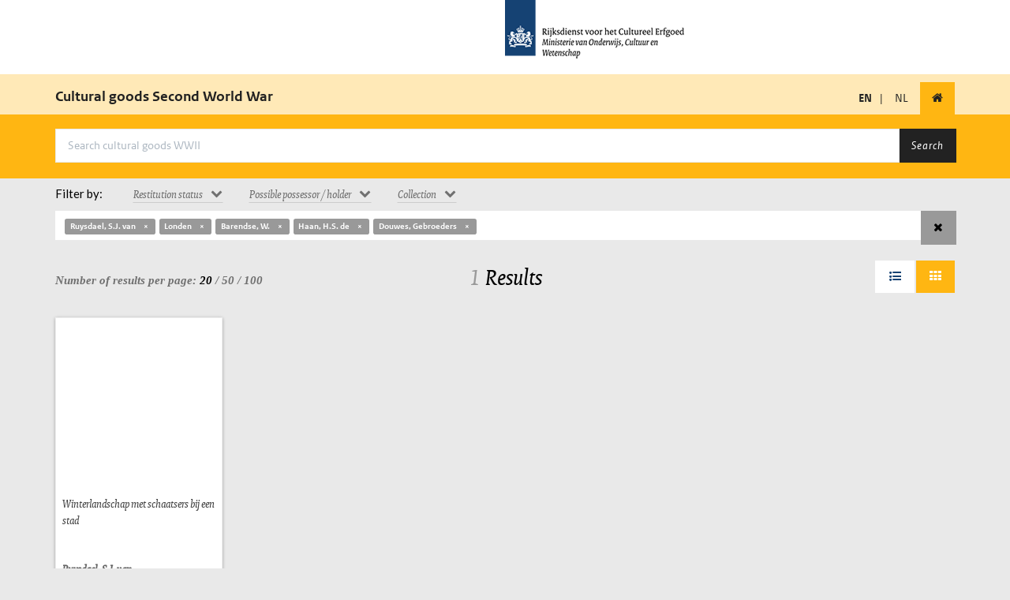

--- FILE ---
content_type: text/html; charset=utf-8
request_url: https://wo2.collectienederland.nl/search?lang=en&qf%5B%5D=meta.spec%3Ank&qf%5B%5D=nk_creator_filter%3ARuysdael%2C+S.J.+van&qf%5B%5D=nk_location_filter%3ALonden&qf%5B%5D=nk_owner_filter%3ABarendse%2C+W.&qf%5B%5D=nk_owner_filter%3AHaan%2C+H.S.+de&qf%5B%5D=nk_owner_filter%3ADouwes%2C+Gebroeders
body_size: 8117
content:

    <!DOCTYPE html>
    <html lang="en">
        <head>
            <meta http-equiv="Content-Type" content="text/html; charset=UTF-8">
            <meta name="viewport" content="width=device-width, initial-scale=1.0">
            <title>Cultural goods and the Second World War</title>
            <link rel="stylesheet" href="/static/css/ext/bootstrap.css" async defer>
            <link rel="stylesheet" href="/static/css/ext/font-awesome.css" async defer>
            <link rel="stylesheet" href="/static/css/common.css" async defer>
            <link rel="stylesheet" href="/static/css/cookiecuttr.css" async defer>
            
    <link rel="stylesheet" href="/static/css/search.css">
    <link rel="stylesheet" href="/static/css/bootstrap-tagsinput.css">
    <style type="text/css">.imgLiquid img {visibility:hidden}</style>

            
                

<script type="text/javascript">
  var _paq = _paq || [];
  _paq.push(['setTrackingSource', 'jstc_tm']);
  _paq.push(['enableLinkTracking']);
  _paq.push(['setIpTracking', true]);
  _paq.push(['setDomains', ['data.collectienederland.nl', 'collectienederland.nl', 'wo2.collectienederland.nl', 'dimcon.nl', 'data.collectienederland.nl', 'collectienederland.nl', 'wo2.collectienederland.nl', 'dimcon.nl', 'www.collectienederland.nl', 'www.dimcon.nl', 'www.collectienederland.nl', 'www.dimcon.nl']]);
  _paq.push(['trackPageView']);
  _paq.push(['enableJSErrorTracking']);
  (function (p, i, w, ik) {
    var g = ik.createElement('script'), s = ik.getElementsByTagName('script')[0];
    _paq.push(['setTrackerUrl', p]);
    _paq.push(['setSiteId', w]);
    g.type = 'text/javascript'; g.async = true; g.defer = true; g.src = i; s.parentNode.insertBefore(g, s);
  })('https://statistiek.rijksoverheid.nl/ppms.php', 'https://statistiek.rijksoverheid.nl/ppms.js', 'db4767b7\u002D0fa1\u002D4ffe\u002D983b\u002D1b65f3c77765', document)
</script>


                

<script>
    (function (i, s, o, g, r, a, m) {
      i['GoogleAnalyticsObject'] = r; i[r] = i[r] || function () {
        (i[r].q = i[r].q || []).push(arguments)
      }, i[r].l = 1 * new Date(); a = s.createElement(o),
        m = s.getElementsByTagName(o)[0]; a.async = 1; a.src = g; m.parentNode.insertBefore(a, m)
    })(window, document, 'script', '//www.google-analytics.com/analytics.js', 'ga');

  ga('create', 'UA-5812315-28', 'auto');
  ga('send', 'pageview');
</script>


            
            <link rel="stylesheet" href="/static/css/theme.css" async defer>
        </head>
        <body id="search-results" class="">
            
    <header id="header-top-nav" role="banner">
        <div class="rijks-identity">
            <div class="container">
                <div class="row">
                    <div class="col-sm-6 col-sm-offset-6"><img src="/static/img/logo.png" alt="Cultural Heritage Agency logo"></div>
                </div>
            </div>
        </div>
        <nav class="navbar" role="navigation">
            <div class="container">
                <div class="navbar-header">
                    <span class="navbar-brand">
                        <a href="/" title="Voorpagina">Cultural goods Second World War</a>
                    </span>
                </div>
                <div class="navbar-collapse collapse navbar-right">
                    <ul class="nav navbar-nav">
                        <li class="nav-item active">
                             
                                <span><strong>EN</strong></span>
                            
                        </li>

                        <li class="nav-item"><span style="margin:0">|</li>
                        <li class="nav-item ">
                            
                                <a href="/search?lang=nl&amp;qf%5B%5D=meta.spec%3Ank&amp;qf%5B%5D=nk_creator_filter%3ARuysdael%2C&#43;S.J.&#43;van&amp;qf%5B%5D=nk_location_filter%3ALonden&amp;qf%5B%5D=nk_owner_filter%3ABarendse%2C&#43;W.&amp;qf%5B%5D=nk_owner_filter%3AHaan%2C&#43;H.S.&#43;de&amp;qf%5B%5D=nk_owner_filter%3ADouwes%2C&#43;Gebroeders" title="Dutch">NL</a>
                            
                        </li>
                        <li class="nav-item active">
                            <a href="/" title="Homepage" class="nav-link home" tabindex="0">
                                <i class="fi-home fa fa-home"></i>
                            </a>
                        </li>
                    </ul>
                </div>
            </div>
        </nav>
    </header>

            
                
    <header id="page-header">
        <div class="container">
            <div class="page-header">
                <div class="row">
                    <div class="search-form col-md-12">
                        <form action="/search/" method="GET" class="form-search">
                            <div class="input-group">
                                <input class="form-control" name="q" id="q" placeholder="Search cultural goods WWII" type="text" value="">
                                <span class="input-group-btn">
                                    <button type="submit" class="btn btn-default">Search</button>
                                </span>
                            </div>
                        </form>
                    </div>
                </div>
            </div>
        </div>
    </header>

            

            <section class="page-content-above">
                <div class="container">
                    

    <div class="row">
        <div class="col-sm-1">
            <h5 class="serif">Filter by: </h5>
        </div>
        <div class="col-sm-11">
            <div class="facets-horizontal">
                <ul class="nav nav-pills">
                    
                        
                    
                        
                    
                        
                    
                        
                    
                        
                    
                        
                        <li class="dropdown facet-container sort-used" id="nk_currentRestitutionState">
                            
                            <a class="btn btn-facets dropdown-toggle first " type="button" id="nk_currentRestitutionState" data-toggle="dropdown"  aria-expanded="true" rel="nofollow">
                                <div data-content="The item&#39;s current status with regard to possible restitution to rightful owner(s). There are six options.&lt;br&gt;(1) &lt;b&gt;Restituted&lt;/b&gt;: the item has been returned to its rightful owner(s). &lt;br&gt;(2) &lt;b&gt;Pending&lt;/b&gt;: this item had a refund request submitted that is currently being processed.&lt;br&gt;(3) &lt;b&gt;Application rejected&lt;/b&gt;: the Restitutions Committee has advised that one or more applications for restitution of this item be rejected. &lt;br&gt;(4) &lt;b&gt;No request&lt;/b&gt;: no application for restitution of this item has been received. Items in an ensemble may have a deviant restitution status. The most relevant status will be presented, together with &#34;partially&#34;. &lt;br&gt;(5) &lt;b&gt;Not applicable&lt;/b&gt;: this concerns objects that have never been returned to the Netherlands and for which no refund request can be submitted. &lt;br&gt;(6) &lt;b&gt;Unknown&lt;/b&gt;: the refund status for this item has not (yet) been determined." data-toggle="popover">
                                        <span>Restitution status</span><i class="fa fa-chevron-down"></i>
                                </div>
                            </a>
                            <ul class="dropdown-menu  scrollable-menu sorted" role="menu" aria-labelledby="nk_currentRestitutionState" id="list_5_nk_currentRestitutionState">
                                                                 
                                
                                
                                    <li role="presentation" data-value="Afgewezen verzoek" data-count="1" class="dlv-node">
                                        <a href="/search?qf[]=meta.spec:nk&amp;qf[]=nk_creator_filter:Ruysdael,%20S.J.%20van&amp;qf[]=nk_location_filter:Londen&amp;qf[]=nk_owner_filter:Barendse,%20W.&amp;qf[]=nk_owner_filter:Douwes,%20Gebroeders&amp;qf[]=nk_owner_filter:Haan,%20H.S.%20de&amp;qf[]=nk_currentRestitutionState:Afgewezen%20verzoek" class="facet-link " role="menuitem" tabindex="-1" rel="nofollow" data-checked="">
                                            <i class="fa fa-fw fa-square-o"></i>
                                            
                                                
                                                <span   style="cursor:pointer "data-content="The Restitutions Committee has advised that one or more applications for restitution of this item be rejected." data-toggle="popover" >
                                                    Rejected request (1) <i class="fa fa-info-circle" aria-hidden="true" style="font-size:15px;vertical-align:super"></i>
                                                </span>
                                            
                                        </a>
                                    </li>
                                
                            </ul>
                        </li>
                        
                    
                        
                        <li class="dropdown facet-container sort-used" id="nk_owner_filter">
                            
                            <a class="btn btn-facets dropdown-toggle first " type="button" id="nk_owner_filter" data-toggle="dropdown"  aria-expanded="true" rel="nofollow">
                                <div data-content="Filter items by persons or institutions mentioned in provenance as owner or holder." data-toggle="popover">
                                        <span>Possible possessor / holder</span><i class="fa fa-chevron-down"></i>
                                </div>
                            </a>
                            <ul class="dropdown-menu  scrollable-menu sorted" role="menu" aria-labelledby="nk_owner_filter" id="list_6_nk_owner_filter">
                                                                 
                                
                                <div class="input-group">
                                    <span class="input-group-addon input-sm">Filter <i class="fa fa-filter"></i></span>
                                    <input type="text" id="input_6_nk_owner_filter"
                                      onkeyup="drillDownNodeTree('input_6_nk_owner_filter','list_6_nk_owner_filter')"
                                      onclick="this.closest('.dropdown-menu').style.display='block'" 
                                      class="form-control input-sm">
                                  </div>
                                
                                
                                    <li role="presentation" data-value="Asscher &amp; Welcker" data-count="1" class="dlv-node">
                                        <a href="/search?qf[]=meta.spec:nk&amp;qf[]=nk_creator_filter:Ruysdael,%20S.J.%20van&amp;qf[]=nk_location_filter:Londen&amp;qf[]=nk_owner_filter:Barendse,%20W.&amp;qf[]=nk_owner_filter:Douwes,%20Gebroeders&amp;qf[]=nk_owner_filter:Haan,%20H.S.%20de&amp;qf[]=nk_owner_filter:Asscher%20%26%20Welcker" class="facet-link " role="menuitem" tabindex="-1" rel="nofollow" data-checked="">
                                            <i class="fa fa-fw fa-square-o"></i>
                                            
                                                <span class="dlv-node-value">Asscher &amp; Welcker (1)</span>
                                            
                                        </a>
                                    </li>
                                
                                    <li role="presentation" data-value="Barendse, W." data-count="1" class="dlv-node">
                                        <a href="/search?qf[]=meta.spec:nk&amp;qf[]=nk_creator_filter:Ruysdael,%20S.J.%20van&amp;qf[]=nk_location_filter:Londen&amp;qf[]=nk_owner_filter:Douwes,%20Gebroeders&amp;qf[]=nk_owner_filter:Haan,%20H.S.%20de" class="facet-link selected" role="menuitem" tabindex="-1" rel="nofollow" data-checked="true">
                                            <i class="fa fa-fw fa-check-square"></i>
                                            
                                                <span class="dlv-node-value">Barendse, W. (1)</span>
                                            
                                        </a>
                                    </li>
                                
                                    <li role="presentation" data-value="Borghouts, J.H." data-count="1" class="dlv-node">
                                        <a href="/search?qf[]=meta.spec:nk&amp;qf[]=nk_creator_filter:Ruysdael,%20S.J.%20van&amp;qf[]=nk_location_filter:Londen&amp;qf[]=nk_owner_filter:Barendse,%20W.&amp;qf[]=nk_owner_filter:Douwes,%20Gebroeders&amp;qf[]=nk_owner_filter:Haan,%20H.S.%20de&amp;qf[]=nk_owner_filter:Borghouts,%20J.H." class="facet-link " role="menuitem" tabindex="-1" rel="nofollow" data-checked="">
                                            <i class="fa fa-fw fa-square-o"></i>
                                            
                                                <span class="dlv-node-value">Borghouts, J.H. (1)</span>
                                            
                                        </a>
                                    </li>
                                
                                    <li role="presentation" data-value="Breadalbone Morgan-Grenville, T.G." data-count="1" class="dlv-node">
                                        <a href="/search?qf[]=meta.spec:nk&amp;qf[]=nk_creator_filter:Ruysdael,%20S.J.%20van&amp;qf[]=nk_location_filter:Londen&amp;qf[]=nk_owner_filter:Barendse,%20W.&amp;qf[]=nk_owner_filter:Douwes,%20Gebroeders&amp;qf[]=nk_owner_filter:Haan,%20H.S.%20de&amp;qf[]=nk_owner_filter:Breadalbone%20Morgan-Grenville,%20T.G." class="facet-link " role="menuitem" tabindex="-1" rel="nofollow" data-checked="">
                                            <i class="fa fa-fw fa-square-o"></i>
                                            
                                                <span class="dlv-node-value">Breadalbone Morgan-Grenville, T.G. (1)</span>
                                            
                                        </a>
                                    </li>
                                
                                    <li role="presentation" data-value="Breitmeyer, R." data-count="1" class="dlv-node">
                                        <a href="/search?qf[]=meta.spec:nk&amp;qf[]=nk_creator_filter:Ruysdael,%20S.J.%20van&amp;qf[]=nk_location_filter:Londen&amp;qf[]=nk_owner_filter:Barendse,%20W.&amp;qf[]=nk_owner_filter:Douwes,%20Gebroeders&amp;qf[]=nk_owner_filter:Haan,%20H.S.%20de&amp;qf[]=nk_owner_filter:Breitmeyer,%20R." class="facet-link " role="menuitem" tabindex="-1" rel="nofollow" data-checked="">
                                            <i class="fa fa-fw fa-square-o"></i>
                                            
                                                <span class="dlv-node-value">Breitmeyer, R. (1)</span>
                                            
                                        </a>
                                    </li>
                                
                                    <li role="presentation" data-value="Christie&#39;s (Londen)" data-count="4" class="dlv-node">
                                        <a href="/search?qf[]=meta.spec:nk&amp;qf[]=nk_creator_filter:Ruysdael,%20S.J.%20van&amp;qf[]=nk_location_filter:Londen&amp;qf[]=nk_owner_filter:Barendse,%20W.&amp;qf[]=nk_owner_filter:Douwes,%20Gebroeders&amp;qf[]=nk_owner_filter:Haan,%20H.S.%20de&amp;qf[]=nk_owner_filter:Christie%27s%20%28Londen%29" class="facet-link " role="menuitem" tabindex="-1" rel="nofollow" data-checked="">
                                            <i class="fa fa-fw fa-square-o"></i>
                                            
                                                <span class="dlv-node-value">Christie&#39;s (Londen) (4)</span>
                                            
                                        </a>
                                    </li>
                                
                                    <li role="presentation" data-value="Douwes, Gebroeders (Amsterdam)" data-count="1" class="dlv-node">
                                        <a href="/search?qf[]=meta.spec:nk&amp;qf[]=nk_creator_filter:Ruysdael,%20S.J.%20van&amp;qf[]=nk_location_filter:Londen&amp;qf[]=nk_owner_filter:Barendse,%20W.&amp;qf[]=nk_owner_filter:Douwes,%20Gebroeders&amp;qf[]=nk_owner_filter:Haan,%20H.S.%20de&amp;qf[]=nk_owner_filter:Douwes,%20Gebroeders%20%28Amsterdam%29" class="facet-link " role="menuitem" tabindex="-1" rel="nofollow" data-checked="">
                                            <i class="fa fa-fw fa-square-o"></i>
                                            
                                                <span class="dlv-node-value">Douwes, Gebroeders (Amsterdam) (1)</span>
                                            
                                        </a>
                                    </li>
                                
                                    <li role="presentation" data-value="Führermuseum" data-count="2" class="dlv-node">
                                        <a href="/search?qf[]=meta.spec:nk&amp;qf[]=nk_creator_filter:Ruysdael,%20S.J.%20van&amp;qf[]=nk_location_filter:Londen&amp;qf[]=nk_owner_filter:Barendse,%20W.&amp;qf[]=nk_owner_filter:Douwes,%20Gebroeders&amp;qf[]=nk_owner_filter:Haan,%20H.S.%20de&amp;qf[]=nk_owner_filter:F%c3%bchrermuseum" class="facet-link " role="menuitem" tabindex="-1" rel="nofollow" data-checked="">
                                            <i class="fa fa-fw fa-square-o"></i>
                                            
                                                <span class="dlv-node-value">Führermuseum (2)</span>
                                            
                                        </a>
                                    </li>
                                
                                    <li role="presentation" data-value="Goudstikker, J." data-count="2" class="dlv-node">
                                        <a href="/search?qf[]=meta.spec:nk&amp;qf[]=nk_creator_filter:Ruysdael,%20S.J.%20van&amp;qf[]=nk_location_filter:Londen&amp;qf[]=nk_owner_filter:Barendse,%20W.&amp;qf[]=nk_owner_filter:Douwes,%20Gebroeders&amp;qf[]=nk_owner_filter:Haan,%20H.S.%20de&amp;qf[]=nk_owner_filter:Goudstikker,%20J." class="facet-link " role="menuitem" tabindex="-1" rel="nofollow" data-checked="">
                                            <i class="fa fa-fw fa-square-o"></i>
                                            
                                                <span class="dlv-node-value">Goudstikker, J. (2)</span>
                                            
                                        </a>
                                    </li>
                                
                                    <li role="presentation" data-value="Goudstikker/Miedl" data-count="2" class="dlv-node">
                                        <a href="/search?qf[]=meta.spec:nk&amp;qf[]=nk_creator_filter:Ruysdael,%20S.J.%20van&amp;qf[]=nk_location_filter:Londen&amp;qf[]=nk_owner_filter:Barendse,%20W.&amp;qf[]=nk_owner_filter:Douwes,%20Gebroeders&amp;qf[]=nk_owner_filter:Haan,%20H.S.%20de&amp;qf[]=nk_owner_filter:Goudstikker/Miedl" class="facet-link " role="menuitem" tabindex="-1" rel="nofollow" data-checked="">
                                            <i class="fa fa-fw fa-square-o"></i>
                                            
                                                <span class="dlv-node-value">Goudstikker/Miedl (2)</span>
                                            
                                        </a>
                                    </li>
                                
                                    <li role="presentation" data-value="Göring, H." data-count="2" class="dlv-node">
                                        <a href="/search?qf[]=meta.spec:nk&amp;qf[]=nk_creator_filter:Ruysdael,%20S.J.%20van&amp;qf[]=nk_location_filter:Londen&amp;qf[]=nk_owner_filter:Barendse,%20W.&amp;qf[]=nk_owner_filter:Douwes,%20Gebroeders&amp;qf[]=nk_owner_filter:Haan,%20H.S.%20de&amp;qf[]=nk_owner_filter:G%c3%b6ring,%20H." class="facet-link " role="menuitem" tabindex="-1" rel="nofollow" data-checked="">
                                            <i class="fa fa-fw fa-square-o"></i>
                                            
                                                <span class="dlv-node-value">Göring, H. (2)</span>
                                            
                                        </a>
                                    </li>
                                
                                    <li role="presentation" data-value="Haan, De" data-count="1" class="dlv-node">
                                        <a href="/search?qf[]=meta.spec:nk&amp;qf[]=nk_creator_filter:Ruysdael,%20S.J.%20van&amp;qf[]=nk_location_filter:Londen&amp;qf[]=nk_owner_filter:Barendse,%20W.&amp;qf[]=nk_owner_filter:Douwes,%20Gebroeders&amp;qf[]=nk_owner_filter:Haan,%20H.S.%20de&amp;qf[]=nk_owner_filter:Haan,%20De" class="facet-link " role="menuitem" tabindex="-1" rel="nofollow" data-checked="">
                                            <i class="fa fa-fw fa-square-o"></i>
                                            
                                                <span class="dlv-node-value">Haan, De (1)</span>
                                            
                                        </a>
                                    </li>
                                
                                    <li role="presentation" data-value="Haan, H.S. de" data-count="1" class="dlv-node">
                                        <a href="/search?qf[]=meta.spec:nk&amp;qf[]=nk_creator_filter:Ruysdael,%20S.J.%20van&amp;qf[]=nk_location_filter:Londen&amp;qf[]=nk_owner_filter:Barendse,%20W.&amp;qf[]=nk_owner_filter:Douwes,%20Gebroeders" class="facet-link selected" role="menuitem" tabindex="-1" rel="nofollow" data-checked="true">
                                            <i class="fa fa-fw fa-check-square"></i>
                                            
                                                <span class="dlv-node-value">Haan, H.S. de (1)</span>
                                            
                                        </a>
                                    </li>
                                
                                    <li role="presentation" data-value="Hitler, A." data-count="1" class="dlv-node">
                                        <a href="/search?qf[]=meta.spec:nk&amp;qf[]=nk_creator_filter:Ruysdael,%20S.J.%20van&amp;qf[]=nk_location_filter:Londen&amp;qf[]=nk_owner_filter:Barendse,%20W.&amp;qf[]=nk_owner_filter:Douwes,%20Gebroeders&amp;qf[]=nk_owner_filter:Haan,%20H.S.%20de&amp;qf[]=nk_owner_filter:Hitler,%20A." class="facet-link " role="menuitem" tabindex="-1" rel="nofollow" data-checked="">
                                            <i class="fa fa-fw fa-square-o"></i>
                                            
                                                <span class="dlv-node-value">Hitler, A. (1)</span>
                                            
                                        </a>
                                    </li>
                                
                                    <li role="presentation" data-value="Huntingsfield, Lord" data-count="1" class="dlv-node">
                                        <a href="/search?qf[]=meta.spec:nk&amp;qf[]=nk_creator_filter:Ruysdael,%20S.J.%20van&amp;qf[]=nk_location_filter:Londen&amp;qf[]=nk_owner_filter:Barendse,%20W.&amp;qf[]=nk_owner_filter:Douwes,%20Gebroeders&amp;qf[]=nk_owner_filter:Haan,%20H.S.%20de&amp;qf[]=nk_owner_filter:Huntingsfield,%20Lord" class="facet-link " role="menuitem" tabindex="-1" rel="nofollow" data-checked="">
                                            <i class="fa fa-fw fa-square-o"></i>
                                            
                                                <span class="dlv-node-value">Huntingsfield, Lord (1)</span>
                                            
                                        </a>
                                    </li>
                                
                                    <li role="presentation" data-value="Katz, D." data-count="2" class="dlv-node">
                                        <a href="/search?qf[]=meta.spec:nk&amp;qf[]=nk_creator_filter:Ruysdael,%20S.J.%20van&amp;qf[]=nk_location_filter:Londen&amp;qf[]=nk_owner_filter:Barendse,%20W.&amp;qf[]=nk_owner_filter:Douwes,%20Gebroeders&amp;qf[]=nk_owner_filter:Haan,%20H.S.%20de&amp;qf[]=nk_owner_filter:Katz,%20D." class="facet-link " role="menuitem" tabindex="-1" rel="nofollow" data-checked="">
                                            <i class="fa fa-fw fa-square-o"></i>
                                            
                                                <span class="dlv-node-value">Katz, D. (2)</span>
                                            
                                        </a>
                                    </li>
                                
                                    <li role="presentation" data-value="Lüpps, W." data-count="1" class="dlv-node">
                                        <a href="/search?qf[]=meta.spec:nk&amp;qf[]=nk_creator_filter:Ruysdael,%20S.J.%20van&amp;qf[]=nk_location_filter:Londen&amp;qf[]=nk_owner_filter:Barendse,%20W.&amp;qf[]=nk_owner_filter:Douwes,%20Gebroeders&amp;qf[]=nk_owner_filter:Haan,%20H.S.%20de&amp;qf[]=nk_owner_filter:L%c3%bcpps,%20W." class="facet-link " role="menuitem" tabindex="-1" rel="nofollow" data-checked="">
                                            <i class="fa fa-fw fa-square-o"></i>
                                            
                                                <span class="dlv-node-value">Lüpps, W. (1)</span>
                                            
                                        </a>
                                    </li>
                                
                                    <li role="presentation" data-value="Milo, C.J.M." data-count="1" class="dlv-node">
                                        <a href="/search?qf[]=meta.spec:nk&amp;qf[]=nk_creator_filter:Ruysdael,%20S.J.%20van&amp;qf[]=nk_location_filter:Londen&amp;qf[]=nk_owner_filter:Barendse,%20W.&amp;qf[]=nk_owner_filter:Douwes,%20Gebroeders&amp;qf[]=nk_owner_filter:Haan,%20H.S.%20de&amp;qf[]=nk_owner_filter:Milo,%20C.J.M." class="facet-link " role="menuitem" tabindex="-1" rel="nofollow" data-checked="">
                                            <i class="fa fa-fw fa-square-o"></i>
                                            
                                                <span class="dlv-node-value">Milo, C.J.M. (1)</span>
                                            
                                        </a>
                                    </li>
                                
                                    <li role="presentation" data-value="Onbekend (Engeland) collectie" data-count="1" class="dlv-node">
                                        <a href="/search?qf[]=meta.spec:nk&amp;qf[]=nk_creator_filter:Ruysdael,%20S.J.%20van&amp;qf[]=nk_location_filter:Londen&amp;qf[]=nk_owner_filter:Barendse,%20W.&amp;qf[]=nk_owner_filter:Douwes,%20Gebroeders&amp;qf[]=nk_owner_filter:Haan,%20H.S.%20de&amp;qf[]=nk_owner_filter:Onbekend%20%28Engeland%29%20collectie" class="facet-link " role="menuitem" tabindex="-1" rel="nofollow" data-checked="">
                                            <i class="fa fa-fw fa-square-o"></i>
                                            
                                                <span class="dlv-node-value">Onbekend (Engeland) collectie (1)</span>
                                            
                                        </a>
                                    </li>
                                
                                    <li role="presentation" data-value="Onbekend (Nederland) kunsthandel" data-count="1" class="dlv-node">
                                        <a href="/search?qf[]=meta.spec:nk&amp;qf[]=nk_creator_filter:Ruysdael,%20S.J.%20van&amp;qf[]=nk_location_filter:Londen&amp;qf[]=nk_owner_filter:Barendse,%20W.&amp;qf[]=nk_owner_filter:Douwes,%20Gebroeders&amp;qf[]=nk_owner_filter:Haan,%20H.S.%20de&amp;qf[]=nk_owner_filter:Onbekend%20%28Nederland%29%20kunsthandel" class="facet-link " role="menuitem" tabindex="-1" rel="nofollow" data-checked="">
                                            <i class="fa fa-fw fa-square-o"></i>
                                            
                                                <span class="dlv-node-value">Onbekend (Nederland) kunsthandel (1)</span>
                                            
                                        </a>
                                    </li>
                                
                                    <li role="presentation" data-value="Onnes van Nijenrode, M." data-count="1" class="dlv-node">
                                        <a href="/search?qf[]=meta.spec:nk&amp;qf[]=nk_creator_filter:Ruysdael,%20S.J.%20van&amp;qf[]=nk_location_filter:Londen&amp;qf[]=nk_owner_filter:Barendse,%20W.&amp;qf[]=nk_owner_filter:Douwes,%20Gebroeders&amp;qf[]=nk_owner_filter:Haan,%20H.S.%20de&amp;qf[]=nk_owner_filter:Onnes%20van%20Nijenrode,%20M." class="facet-link " role="menuitem" tabindex="-1" rel="nofollow" data-checked="">
                                            <i class="fa fa-fw fa-square-o"></i>
                                            
                                                <span class="dlv-node-value">Onnes van Nijenrode, M. (1)</span>
                                            
                                        </a>
                                    </li>
                                
                                    <li role="presentation" data-value="Petersen, L." data-count="1" class="dlv-node">
                                        <a href="/search?qf[]=meta.spec:nk&amp;qf[]=nk_creator_filter:Ruysdael,%20S.J.%20van&amp;qf[]=nk_location_filter:Londen&amp;qf[]=nk_owner_filter:Barendse,%20W.&amp;qf[]=nk_owner_filter:Douwes,%20Gebroeders&amp;qf[]=nk_owner_filter:Haan,%20H.S.%20de&amp;qf[]=nk_owner_filter:Petersen,%20L." class="facet-link " role="menuitem" tabindex="-1" rel="nofollow" data-checked="">
                                            <i class="fa fa-fw fa-square-o"></i>
                                            
                                                <span class="dlv-node-value">Petersen, L. (1)</span>
                                            
                                        </a>
                                    </li>
                                
                                    <li role="presentation" data-value="Posse, H." data-count="1" class="dlv-node">
                                        <a href="/search?qf[]=meta.spec:nk&amp;qf[]=nk_creator_filter:Ruysdael,%20S.J.%20van&amp;qf[]=nk_location_filter:Londen&amp;qf[]=nk_owner_filter:Barendse,%20W.&amp;qf[]=nk_owner_filter:Douwes,%20Gebroeders&amp;qf[]=nk_owner_filter:Haan,%20H.S.%20de&amp;qf[]=nk_owner_filter:Posse,%20H." class="facet-link " role="menuitem" tabindex="-1" rel="nofollow" data-checked="">
                                            <i class="fa fa-fw fa-square-o"></i>
                                            
                                                <span class="dlv-node-value">Posse, H. (1)</span>
                                            
                                        </a>
                                    </li>
                                
                                    <li role="presentation" data-value="Rijkskanselarij" data-count="1" class="dlv-node">
                                        <a href="/search?qf[]=meta.spec:nk&amp;qf[]=nk_creator_filter:Ruysdael,%20S.J.%20van&amp;qf[]=nk_location_filter:Londen&amp;qf[]=nk_owner_filter:Barendse,%20W.&amp;qf[]=nk_owner_filter:Douwes,%20Gebroeders&amp;qf[]=nk_owner_filter:Haan,%20H.S.%20de&amp;qf[]=nk_owner_filter:Rijkskanselarij" class="facet-link " role="menuitem" tabindex="-1" rel="nofollow" data-checked="">
                                            <i class="fa fa-fw fa-square-o"></i>
                                            
                                                <span class="dlv-node-value">Rijkskanselarij (1)</span>
                                            
                                        </a>
                                    </li>
                                
                                    <li role="presentation" data-value="Sabin, W. M." data-count="1" class="dlv-node">
                                        <a href="/search?qf[]=meta.spec:nk&amp;qf[]=nk_creator_filter:Ruysdael,%20S.J.%20van&amp;qf[]=nk_location_filter:Londen&amp;qf[]=nk_owner_filter:Barendse,%20W.&amp;qf[]=nk_owner_filter:Douwes,%20Gebroeders&amp;qf[]=nk_owner_filter:Haan,%20H.S.%20de&amp;qf[]=nk_owner_filter:Sabin,%20W.%20M." class="facet-link " role="menuitem" tabindex="-1" rel="nofollow" data-checked="">
                                            <i class="fa fa-fw fa-square-o"></i>
                                            
                                                <span class="dlv-node-value">Sabin, W. M. (1)</span>
                                            
                                        </a>
                                    </li>
                                
                                    <li role="presentation" data-value="Spiller, H.J." data-count="1" class="dlv-node">
                                        <a href="/search?qf[]=meta.spec:nk&amp;qf[]=nk_creator_filter:Ruysdael,%20S.J.%20van&amp;qf[]=nk_location_filter:Londen&amp;qf[]=nk_owner_filter:Barendse,%20W.&amp;qf[]=nk_owner_filter:Douwes,%20Gebroeders&amp;qf[]=nk_owner_filter:Haan,%20H.S.%20de&amp;qf[]=nk_owner_filter:Spiller,%20H.J." class="facet-link " role="menuitem" tabindex="-1" rel="nofollow" data-checked="">
                                            <i class="fa fa-fw fa-square-o"></i>
                                            
                                                <span class="dlv-node-value">Spiller, H.J. (1)</span>
                                            
                                        </a>
                                    </li>
                                
                                    <li role="presentation" data-value="Vaarties, D." data-count="1" class="dlv-node">
                                        <a href="/search?qf[]=meta.spec:nk&amp;qf[]=nk_creator_filter:Ruysdael,%20S.J.%20van&amp;qf[]=nk_location_filter:Londen&amp;qf[]=nk_owner_filter:Barendse,%20W.&amp;qf[]=nk_owner_filter:Douwes,%20Gebroeders&amp;qf[]=nk_owner_filter:Haan,%20H.S.%20de&amp;qf[]=nk_owner_filter:Vaarties,%20D." class="facet-link " role="menuitem" tabindex="-1" rel="nofollow" data-checked="">
                                            <i class="fa fa-fw fa-square-o"></i>
                                            
                                                <span class="dlv-node-value">Vaarties, D. (1)</span>
                                            
                                        </a>
                                    </li>
                                
                                    <li role="presentation" data-value="Van Marle &amp; Bignell" data-count="1" class="dlv-node">
                                        <a href="/search?qf[]=meta.spec:nk&amp;qf[]=nk_creator_filter:Ruysdael,%20S.J.%20van&amp;qf[]=nk_location_filter:Londen&amp;qf[]=nk_owner_filter:Barendse,%20W.&amp;qf[]=nk_owner_filter:Douwes,%20Gebroeders&amp;qf[]=nk_owner_filter:Haan,%20H.S.%20de&amp;qf[]=nk_owner_filter:Van%20Marle%20%26%20Bignell" class="facet-link " role="menuitem" tabindex="-1" rel="nofollow" data-checked="">
                                            <i class="fa fa-fw fa-square-o"></i>
                                            
                                                <span class="dlv-node-value">Van Marle &amp; Bignell (1)</span>
                                            
                                        </a>
                                    </li>
                                
                                    <li role="presentation" data-value="Wilbraham, G." data-count="1" class="dlv-node">
                                        <a href="/search?qf[]=meta.spec:nk&amp;qf[]=nk_creator_filter:Ruysdael,%20S.J.%20van&amp;qf[]=nk_location_filter:Londen&amp;qf[]=nk_owner_filter:Barendse,%20W.&amp;qf[]=nk_owner_filter:Douwes,%20Gebroeders&amp;qf[]=nk_owner_filter:Haan,%20H.S.%20de&amp;qf[]=nk_owner_filter:Wilbraham,%20G." class="facet-link " role="menuitem" tabindex="-1" rel="nofollow" data-checked="">
                                            <i class="fa fa-fw fa-square-o"></i>
                                            
                                                <span class="dlv-node-value">Wilbraham, G. (1)</span>
                                            
                                        </a>
                                    </li>
                                
                            </ul>
                        </li>
                        
                    
                        
                    
                        
                    
                        
                        <li class="dropdown facet-container sort-used" id="nk_collectionType">
                            
                            <a class="btn btn-facets dropdown-toggle first " type="button" id="nk_collectionType" data-toggle="dropdown"  aria-expanded="true" rel="nofollow">
                                <div data-content="Filter on subcollections" data-toggle="popover">
                                        <span>Collection</span><i class="fa fa-chevron-down"></i>
                                </div>
                            </a>
                            <ul class="dropdown-menu  scrollable-menu sorted" role="menu" aria-labelledby="nk_collectionType" id="list_9_nk_collectionType">
                                                                 
                                
                                
                                    <li role="presentation" data-value="NK-collectie" data-count="1" class="dlv-node">
                                        <a href="/search?qf[]=meta.spec:nk&amp;qf[]=nk_creator_filter:Ruysdael,%20S.J.%20van&amp;qf[]=nk_location_filter:Londen&amp;qf[]=nk_owner_filter:Barendse,%20W.&amp;qf[]=nk_owner_filter:Douwes,%20Gebroeders&amp;qf[]=nk_owner_filter:Haan,%20H.S.%20de&amp;qf[]=nk_collectionType:NK-collectie" class="facet-link " role="menuitem" tabindex="-1" rel="nofollow" data-checked="">
                                            <i class="fa fa-fw fa-square-o"></i>
                                            
                                                <span class="dlv-node-value">NK-collection</span> (1) 
                                            
                                        </a>
                                    </li>
                                
                            </ul>
                        </li>
                        
                    
                </ul>
            </div>
        </div>
    </div>
    
    
        <div class="query-tags">
            <div class="input-group">
                <div class="bootstrap-tagsinput">
                    
                        <a href="/search?qf%5B%5D=meta.spec%3Ank&amp;qf%5B%5D=nk_location_filter%3ALonden&amp;qf%5B%5D=nk_owner_filter%3ABarendse%2C&#43;W.&amp;qf%5B%5D=nk_owner_filter%3AHaan%2C&#43;H.S.&#43;de&amp;qf%5B%5D=nk_owner_filter%3ADouwes%2C&#43;Gebroeders" class="tag label label-facet ">Ruysdael, S.J. van<span data-role="remove"></span></a> 
                    
                        <a href="/search?qf%5B%5D=meta.spec%3Ank&amp;qf%5B%5D=nk_creator_filter%3ARuysdael%2C&#43;S.J.&#43;van&amp;qf%5B%5D=nk_owner_filter%3ABarendse%2C&#43;W.&amp;qf%5B%5D=nk_owner_filter%3AHaan%2C&#43;H.S.&#43;de&amp;qf%5B%5D=nk_owner_filter%3ADouwes%2C&#43;Gebroeders" class="tag label label-facet ">Londen<span data-role="remove"></span></a> 
                    
                        <a href="/search?qf%5B%5D=meta.spec%3Ank&amp;qf%5B%5D=nk_creator_filter%3ARuysdael%2C&#43;S.J.&#43;van&amp;qf%5B%5D=nk_location_filter%3ALonden&amp;qf%5B%5D=nk_owner_filter%3AHaan%2C&#43;H.S.&#43;de&amp;qf%5B%5D=nk_owner_filter%3ADouwes%2C&#43;Gebroeders" class="tag label label-facet ">Barendse, W.<span data-role="remove"></span></a> 
                    
                        <a href="/search?qf%5B%5D=meta.spec%3Ank&amp;qf%5B%5D=nk_creator_filter%3ARuysdael%2C&#43;S.J.&#43;van&amp;qf%5B%5D=nk_location_filter%3ALonden&amp;qf%5B%5D=nk_owner_filter%3ABarendse%2C&#43;W.&amp;qf%5B%5D=nk_owner_filter%3ADouwes%2C&#43;Gebroeders" class="tag label label-facet ">Haan, H.S. de<span data-role="remove"></span></a> 
                    
                        <a href="/search?qf%5B%5D=meta.spec%3Ank&amp;qf%5B%5D=nk_creator_filter%3ARuysdael%2C&#43;S.J.&#43;van&amp;qf%5B%5D=nk_location_filter%3ALonden&amp;qf%5B%5D=nk_owner_filter%3ABarendse%2C&#43;W.&amp;qf%5B%5D=nk_owner_filter%3AHaan%2C&#43;H.S.&#43;de" class="tag label label-facet ">Douwes, Gebroeders<span data-role="remove"></span></a> 
                    
                </div>
                <span class="input-group-btn">
                    <form action="/search/" method="GET" class="form-search">
                        <button type="submit" class="btn" id="btn-clear-simple-search">
                            <i class="fa fa-times"></i>
                        </button>
                    </form>
                </span>
            </div>
        </div>
    
 
                </div>
            </section>
            <section class="page-content">
                <div class="container">
                    
    
    <form class="hidden" name="form-query-fields" id="form-query-fields" aria-hidden="true"> </form>
    <div class="result-tools">
        <div class="row">
            <div class="col-sm-4 hidden-xs">
                <div class="select-rows">
                    <span class="rows-select">Number of results per page: </span>
                    <a href="/search?qf%5B%5D=meta.spec%3Ank&amp;qf%5B%5D=nk_creator_filter%3ARuysdael%2C&#43;S.J.&#43;van&amp;qf%5B%5D=nk_location_filter%3ALonden&amp;qf%5B%5D=nk_owner_filter%3ABarendse%2C&#43;W.&amp;qf%5B%5D=nk_owner_filter%3AHaan%2C&#43;H.S.&#43;de&amp;qf%5B%5D=nk_owner_filter%3ADouwes%2C&#43;Gebroeders&amp;rows=20" class="selected" rel="nofollow">20</a> /
                    <a href="/search?qf%5B%5D=meta.spec%3Ank&amp;qf%5B%5D=nk_creator_filter%3ARuysdael%2C&#43;S.J.&#43;van&amp;qf%5B%5D=nk_location_filter%3ALonden&amp;qf%5B%5D=nk_owner_filter%3ABarendse%2C&#43;W.&amp;qf%5B%5D=nk_owner_filter%3AHaan%2C&#43;H.S.&#43;de&amp;qf%5B%5D=nk_owner_filter%3ADouwes%2C&#43;Gebroeders&amp;rows=50" class="" rel="nofollow">50</a> /
                    <a href="/search?qf%5B%5D=meta.spec%3Ank&amp;qf%5B%5D=nk_creator_filter%3ARuysdael%2C&#43;S.J.&#43;van&amp;qf%5B%5D=nk_location_filter%3ALonden&amp;qf%5B%5D=nk_owner_filter%3ABarendse%2C&#43;W.&amp;qf%5B%5D=nk_owner_filter%3AHaan%2C&#43;H.S.&#43;de&amp;qf%5B%5D=nk_owner_filter%3ADouwes%2C&#43;Gebroeders&amp;rows=100" class="" rel="nofollow">100</a>
                </div>
            </div>

            <div class="col-sm-4">
                <div class="sr-content query-info">
                    <span class="count">1</span> Results
                </div>
            </div>
            
            <div class="col-sm-4 hidden-xs">
            <ul class="nav nav-pills view-switcher">
            <li class='' id="tab-list">
            <a href="/search?qf%5B%5D=meta.spec%3Ank&amp;qf%5B%5D=nk_creator_filter%3ARuysdael%2C&#43;S.J.&#43;van&amp;qf%5B%5D=nk_location_filter%3ALonden&amp;qf%5B%5D=nk_owner_filter%3ABarendse%2C&#43;W.&amp;qf%5B%5D=nk_owner_filter%3AHaan%2C&#43;H.S.&#43;de&amp;qf%5B%5D=nk_owner_filter%3ADouwes%2C&#43;Gebroeders&amp;view=list" data-view="list" data-toggle="view" rel="nofollow">
            <i class="fa fa-fw fa-list-ul"></i>
            </a>
            </li>

            <li class='active' id="tab-grid">
            <a href="/search?qf%5B%5D=meta.spec%3Ank&amp;qf%5B%5D=nk_creator_filter%3ARuysdael%2C&#43;S.J.&#43;van&amp;qf%5B%5D=nk_location_filter%3ALonden&amp;qf%5B%5D=nk_owner_filter%3ABarendse%2C&#43;W.&amp;qf%5B%5D=nk_owner_filter%3AHaan%2C&#43;H.S.&#43;de&amp;qf%5B%5D=nk_owner_filter%3ADouwes%2C&#43;Gebroeders&amp;view=grid" data-view="grid" data-toggle="view" rel="nofollow">
            <i class="fa fa-fw fa-th"></i>
            </a>
            </li>
            </ul>
            </div>
        </div>
    </div>

    
    <div class="row results-container">       
        <div class="col-sm-12">
            <div class="row results-grid">
                
                    
                        
                            
        <div class="results-grid-item-container">
            <div class="results-grid-item  shadowed lifted" id="#result_0">
                <a href="/doc/nk/NK2245" data-slug="" data-doc_type="void_edmrecord" data-mode="default" class="result-item-link" data-index="0" data-detail-uri="">
                    
                        <div class="media imgLiquid_nobgSize imgLiquid_ready" style="overflow: hidden; background-image: none;">
                            <img data-origin="nave_thumbSmall" src="https://media.delving.org/imageproxy/500,smartcrop/https://images.memorix.nl/rce/thumb/fullsize/ba0badf7-86f8-7e10-1d62-04152ae8e6a4.jpg" class="img nave" alt="" style="opacity: 1; visibility: visible; max-width: none; max-height: none; width: 300px; height: 220px; display: block; margin-left: -45px; margin-top: 0px;">
                        </div>
                    
                    <div class="meta" data-match-height="result-meta" style="height: 137px;">
                        <div class="title">
                            
                                Winterlandschap met schaatsers bij een stad
                            
                        </div>
                        
                            <div class="identifier" style="position: absolute; bottom: 30px;">
                                <b><em>Ruysdael, S.J. van</em></b>
                            </div>
                        
                        
                            <div class="identifer" style="position: absolute; bottom: 10px;">
                                NK-collection
                            </div>
                        
                    </div>
                </a>
            </div>
        </div>
            

                    
                
            </div>
        </div>
    </div>  

    
        
    <div class="pagination-bottom">
        <ul class="pagination ">
            <li class="prev disabled">
                <a href="#">« previous</a>
            </li>

            
                <li class="active">
                    <a href="/search?page=1&amp;qf%5B%5D=meta.spec%3Ank&amp;qf%5B%5D=nk_creator_filter%3ARuysdael%2C&#43;S.J.&#43;van&amp;qf%5B%5D=nk_location_filter%3ALonden&amp;qf%5B%5D=nk_owner_filter%3ABarendse%2C&#43;W.&amp;qf%5B%5D=nk_owner_filter%3AHaan%2C&#43;H.S.&#43;de&amp;qf%5B%5D=nk_owner_filter%3ADouwes%2C&#43;Gebroeders">1</a>
                </li>
            

            <li class="next disabled">
                <a href="#">next »</a>
            </li>
        </ul>
    </div>

    
 
                </div>
            </section>
            <section class="page-content-below">
                <div class="container">
                      
                </div>
            </section>
                
            
    <section class="footer" id="page-footer">
        <hr style="margin-left: auto; margin-right: auto; height: 12px;background-color:white;margin-bottom:25px">
        <div class="container">
            <div class="row">
                <div class="col-sm-6 col-sm-2of5">
                    <div class="footer-body">
                        <span style="font-family: 'RO Serif'; font-size: 2.02729rem; line-height: .98654; font-weight: normal; font-style: italic;">Is part of <a href='https://www.collectienederland.nl/' target='_blank'>Collectie Nederland</a></span>
                    </div>
                </div>

                
                    
                    
                


                <div class="col-sm-3 col-sm-1of5">
                    <div class="footer-body">
                        <div class="rich-text">
                            <h3>Partners</h3>
                            <p></p>
                            <ul>
                                <li><a href="https://www.cultureelerfgoed.nl/">Rijksdienst voor het Cultureel Erfgoed</a></li>
                                <li><a href="https://www.niod.nl/nl">Het NIOD Instituut voor Oorlogs-, Holocaust- en Genocidestudies</a></li>
                                <li><a href="https://www.restitutiecommissie.nl/">Restitutiecommissie</a></li>
                                <li><a href="https://www.museumvereniging.nl/home">Museumvereniging</a></li>
                            </ul>
                            <p></p>
                        </div>
                    </div>
                </div>

                <div class="col-sm-3 col-sm-1of5">
                    <div class="footer-body">
                        <div class="rich-text">
                            <h3>Service</h3>
                            <p></p>
                            <ul>
                                <li><a href="mailto:info@cultureelerfgoed.nl" title="">E-mail</a><br></li>
                                <li><a href="/page/contact/">All contact information</a><br></li>
                            </ul>
                        </div>
                    </div>
                </div>

                <div class="col-sm-3 col-sm-1of5">
                    <div class="footer-body">
                        <div class="rich-text">
                            <h3>About this site</h3>
                            <ul>
                                <li><a href="/page/privacy" title="">Privacy</a><br></li>
                                <li><a href="/page/cookies">Cookies</a><br></li>
                            </ul>
                    </div>
                </div>
            </div>
        </div>
    </section>


            <script src="/static/js/ext/jquery.js"></script>
            <script src="/static/js/ext/bootstrap.js"></script>
            <script src="/static/js/ext/jquery.cookie.js"></script>
            
    <script src="/static/js/ext/imageLiquid.min.js"></script>
    <script>

 
 function resizeImagesToContainers() {
      
      var mediaElements = document.querySelectorAll('.mediaImg');

      
      mediaElements.forEach(function(media) {
        var image = media.querySelector('.img');

        
        var containerWidth = media.clientWidth;
        var containerHeight = media.clientHeight;

        
        console.log('Container width:', containerWidth, 'Container height:', containerHeight);

        
        var imageAspectRatio = image.width / image.height;

        
        var newWidth, newHeight;
        if (containerWidth / containerHeight > imageAspectRatio) {
          newWidth = containerWidth;
          newHeight = containerWidth / imageAspectRatio;
        } else {
          newWidth = containerHeight * imageAspectRatio;
          newHeight = containerHeight;
        }

        
        image.style.width = newWidth + 'px';
        image.style.height = newHeight + 'px';
      });
    }

    window.addEventListener('load', resizeImagesToContainers);
    window.addEventListener('resize', resizeImagesToContainers);

        $('[data-toggle="popover"]').popover({
            container: 'body',
            trigger: 'hover',
            html: 'true',
            placement: 'left',
            title: 'Explanation',
        });

        function toggleDiv(id) {
            var div = document.getElementById(id);
            var button = document.getElementById(id+'Button');
            if (div.style.display == "none") {
                div.style.display = "block"
                button.innerHTML="Show more";
            } else {
                div.style.display = "none"
                button.innerText='Show less';
            };
        };

        function drillDownNodeTree(inputId, listId) {
            var input = document.getElementById(inputId);
            var filter = input.value.toUpperCase();
            var itemList = document.getElementById(listId).querySelectorAll('.dlv-node');
            for (var i = 0; i < itemList.length; i++) {
                var item = itemList[i].querySelector('.dlv-node-value');

                if (item) {
                    var textValue = item.textContent || item.innerText;
                    if (textValue.toUpperCase().indexOf(filter) > -1) {
                        itemList[i].classList.remove('hidden');
                    } else {
                        itemList[i].classList.add('hidden');
                    }
                }
            }
        };
    </script>

            <script src="//rum-static.pingdom.net/pa-60d61a86a4afcf001100000a.js" async></script>
        </body>
    </html>


--- FILE ---
content_type: text/css; charset=utf-8
request_url: https://wo2.collectienederland.nl/static/css/bootstrap-tagsinput.css
body_size: 1077
content:
.bootstrap-tagsinput {
    background-color: #eee;
    display: inline-block;
    color: #555;
    vertical-align: middle;
    border-radius: 0px;
    max-width: 100%;
    cursor: text;
    width: 100%;
    height: 42px;
    padding: 8px 12px;
    font-size: 15px;
    line-height: 1.42857143;
    text-align: left;
}
.bootstrap-tagsinput input {
    border: none;
    box-shadow: none;
    outline: none;
    background-color: transparent;
    padding: 0;
    margin: 0;
    width: auto !important;
    max-width: inherit;
}
.bootstrap-tagsinput input:focus {
    border: none;
    box-shadow: none;
}
.bootstrap-tagsinput .btn {
    font-size: 13px;
}
.bootstrap-tagsinput .tag {
    margin-right: 2px;
    color: white;
}
.bootstrap-tagsinput .tag [data-role='remove'] {
    margin-left: 8px;
    cursor: pointer;
}
.bootstrap-tagsinput .tag [data-role='remove']:after {
    content: '\00D7';
    padding: 0px 2px;
}
.bootstrap-tagsinput .tag [data-role='remove']:hover {
    border: none;
}
.bootstrap-tagsinput .tag [data-role='remove']:hover:active {
    border: none;
}
